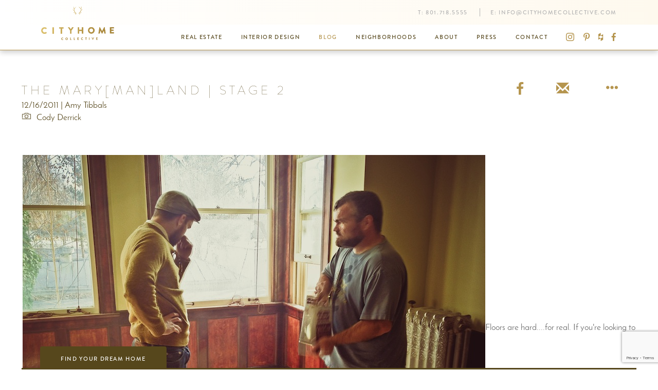

--- FILE ---
content_type: text/html; charset=utf-8
request_url: https://cityhomecollective.com/community/blog/maryman-land-stage
body_size: 8393
content:


<!DOCTYPE html>
<html lang="en">
<head prefix="og: http://ogp.me/ns#">
	<meta charset="utf-8" />
	<meta name="viewport" content="width=device-width, initial-scale=1.0">
	<title>Salt Lake City Design - 1920 Maryland Condo Remodel</title>
		<meta property="og:title" content="Salt Lake City Design - 1920 Maryland Condo Remodel">
			<meta name="description" content="Tips on refinishing hardwood floors from cody derrick on his remodel of a 1920 Maryland condo.  " />
		<meta property="og:description" content="Tips on refinishing hardwood floors from cody derrick on his remodel of a 1920 Maryland condo.  ">
			<link rel="canonical" href="https://cityhomecollective.com/community/blog/maryman-land-stage" />
		<meta property="og:url" content="https://cityhomecollective.com/community/blog/maryman-land-stage" />
	<meta property="og:site_name" content="cityhomeCOLLECTIVE" />
	<meta property="og:locale" content="en_US" />
	<meta property="fb:app_id" content="1876897745885358" />
	<link rel="apple-touch-icon" sizes="180x180" href="/apple-touch-icon.png">
	<link rel="icon" type="image/png" href="/favicon-32x32.png" sizes="32x32">
	<link rel="icon" type="image/png" href="/favicon-16x16.png" sizes="16x16">
	<link rel="manifest" href="/manifest.json">
	<link rel="mask-icon" href="/safari-pinned-tab.svg" color="#b2934c">
	<meta name="theme-color" content="#b2934c">
	<meta name="pinterest" content="nohover" />
	
    
	<meta property="og:type" content="article" />
	<meta property="article:published_time" content="2011-12-16" />
	<meta property="article:publisher" content="https://www.facebook.com/cityhomeCOLLECTIVE/" />


	<link href="/styles/site.min.css?v=6EtyGAr2b8zEou7zIkh0b8fQlfhFE6QXflWybEuTWMY1" rel="stylesheet"/>

	
    
	<link href="/styles/blog-post.min.css?v=VTU6dfH53F_ypDacUSY6UFgMP4o2gfb_GAVHOkEpNBs1" rel="stylesheet"/>
<link href="/styles/lightbox.min.css?v=o6xMN36A8A2BFMeRuFy1OfreYtD1PZMkE3ZUj10CD2s1" rel="stylesheet"/>


	<style type="text/css">
		.post-contents img {
			cursor: zoom-in;
		}
	</style>


	<!-- Pinterest Pixel Base Code -->
<script type="text/javascript">
  !function(e){if(!window.pintrk){window.pintrk=function(){window.pintrk.queue.push(
    Array.prototype.slice.call(arguments))};var
  n=window.pintrk;n.queue=[],n.version="3.0";var
  t=document.createElement("script");t.async=!0,t.src=e;var
  r=document.getElementsByTagName("script")[0];r.parentNode.insertBefore(t,r)}}("https://s.pinimg.com/ct/core.js");
  pintrk('load', '2612639401222');
  pintrk('page');
  pintrk('track', 'pagevisit');
</script>
<noscript>
  <img height="1" width="1" style="display:none;" alt="" src="https://ct.pinterest.com/v3/?tid=2612639401222&noscript=1" />
</noscript>
<!-- End Pinterest Pixel Base Code --><!-- Google Tag Manager -->
<script>(function(w,d,s,l,i){w[l]=w[l]||[];w[l].push({'gtm.start':
new Date().getTime(),event:'gtm.js'});var f=d.getElementsByTagName(s)[0],
j=d.createElement(s),dl=l!='dataLayer'?'&l='+l:'';j.async=true;j.src=
'https://www.googletagmanager.com/gtm.js?id='+i+dl;f.parentNode.insertBefore(j,f);
})(window,document,'script','dataLayer','GTM-MRB7PS9');</script>
<!-- End Google Tag Manager --><!-- Hotjar Tracking Code for http://cityhomecollective.com/ -->
<script>
    (function(h,o,t,j,a,r){
        h.hj=h.hj||function(){(h.hj.q=h.hj.q||[]).push(arguments)};
        h._hjSettings={hjid:834423,hjsv:6};
        a=o.getElementsByTagName('head')[0];
        r=o.createElement('script');r.async=1;
        r.src=t+h._hjSettings.hjid+j+h._hjSettings.hjsv;
        a.appendChild(r);
    })(window,document,'https://static.hotjar.com/c/hotjar-','.js?sv=');
</script><meta name="google-site-verification" content="OSAMW6uuYpAmkkDADSST7OEABsENvuTRYhKWwdQxZ-w" />
</head>
<body>
	<!-- Google Tag Manager (noscript) -->
<noscript><iframe src="https://www.googletagmanager.com/ns.html?id=GTM-MRB7PS9"
height="0" width="0" style="display:none;visibility:hidden"></iframe></noscript>
<!-- End Google Tag Manager (noscript) -->
	
<header>
	<nav class="navbar navbar-default semi-sticky">
		<div class="container">
			<div class="navbar-header">
				<button type="button" class="navbar-toggle collapsed" data-toggle="collapse" data-target="#header-nav-collapse" aria-expanded="false">
					<span class="sr-only">Toggle navigation</span>
					<span class="icon-bar"></span>
					<span class="icon-bar"></span>
					<span class="icon-bar"></span>
				</button>
				<a href="/" class="navbar-brand">
					<img src="/content/images/chc-logo-colored.png" alt="logo" class="visible-lg-inline" data-pin-nopin="nopin" />
					<img src="/content/images/chc-wordmark-colored.png" alt="logo" class="hidden-lg" data-pin-nopin="nopin" />
				</a>
			</div>
			<div class="collapse navbar-collapse" id="header-nav-collapse">
				<div class="navbar-top clearfix">
					<p class="navbar-text navbar-right hidden-xs hidden-sm">
							<span>T: <a class="navbar-link" onclick="setTimeout(window.gaevent('HeaderPhone'), 1500);" href="tel:8017185555">801.718.5555</a></span>
													<span>E: <a class="navbar-link" onclick="setTimeout(window.gaevent('HeaderEmail'), 1500);" href="/cdn-cgi/l/email-protection#ea83848c85aa89839e938285878f898586868f899e839c8fc4898587"><span class="__cf_email__" data-cfemail="4f262129200f2c263b362720222a2c2023232a2c3b26392a612c2022">[email&#160;protected]</span></a></span>
					</p>
				</div>
				<div class="navbar-bottom clearfix">
					<p class="navbar-text navbar-right hidden-xs hidden-sm">
								<a class="navbar-link" href="https://www.instagram.com/cityhomecollective/" target="_blank"><span class="chc-icon chc-icon-instagram"></span></a>

								<a class="navbar-link" href="https://www.pinterest.com/cityhomeslc/" target="_blank"><span class="chc-icon chc-icon-pinterest"></span></a>

								<a class="navbar-link" href="https://www.houzz.com/pro/cityhomecollective/cityhomecollective" target="_blank"><span class="chc-icon chc-icon-houzz"></span></a>

								<a class="navbar-link" href="https://www.facebook.com/cityhomeCOLLECTIVE/" target="_blank"><span class="chc-icon chc-icon-facebook"></span></a>

					</p>
						<ul class="nav navbar-nav navbar-right">
									<li><a href="/listings">Real Estate</a></li>
									<li><a href="/interior-design">Interior Design</a></li>
									<li class="active"><a href="/community/blog">Blog</a></li>
									<li><a href="/community/neighborhoods">Neighborhoods</a></li>
									<li><a href="/about">About</a></li>
									<li><a href="/press">Press</a></li>
									<li><a href="/contact">Contact</a></li>
						</ul>
				</div>
			</div>
		</div>
	</nav>
</header>


	<main>
		








<div class="blog-post" itemscope itemtype="http://schema.org/BlogPosting">
	<meta itemprop="name" content="Salt Lake City Design - 1920 Maryland Condo Remodel" />
	<meta itemprop="author" content="Amy Tibbals" />
	<meta itemprop="datePublished" content="12/16/2011 11:41:09 PM" />


	<div class="post-header container">
			<span class="author-thumbnail" style="background-color: #fff; visibility: hidden;"></span>		<div class="category"></div>
	</div>

	<div class="post-heading container">
		<div class="row flex-row">
			<div class="col-xs-12 col-sm-8">
				<h1 class="title">The Mary[Man]Land | Stage 2</h1>
				<div class="subtitle">
					12/16/2011 |
Amy Tibbals											<br />
							<span class="image-credit">Cody Derrick</span>
				</div>
			</div>
			<div class="col-xs-12 col-sm-4">
				<div class="social">
					

<a href="//www.facebook.com/sharer/sharer.php?u=https%3a%2f%2fcityhomecollective.com%2fcommunity%2fblog%2fmaryman-land-stage&display=popup" target="_blank" title="Share on Facebook"><span class="chc-icon chc-icon-facebook"></span></a>
<a href="/cdn-cgi/l/email-protection#[base64]" title="Email"><span class="glyphicon glyphicon-envelope"></span></a>
<button type="button" data-social-extra="true" title="More Sharing..."><span class="glyphicon glyphicon-option-horizontal"></span></button>

<div class="social-extra" style="display: none;">
	<ul>
		<li><h3><button type="button" class="close" data-social-extra="false" aria-label="Close"><span aria-hidden="true">&times;</span></button> Share</h3></li>
		<li><a href="//www.facebook.com/sharer/sharer.php?u=https%3a%2f%2fcityhomecollective.com%2fcommunity%2fblog%2fmaryman-land-stage&display=popup" target="_blank" title="Share on Facebook"><span class="chc-icon chc-icon-facebook"></span> Share on Facebook</a></li>
		<li><a href="/cdn-cgi/l/email-protection#[base64]" title="Email"><span class="glyphicon glyphicon-envelope"></span> Email</a></li>
		<li><a href="//www.houzz.com/imageClipperUpload?imageUrl=&title=The+Mary%5bMan%5dLand+%7c+Stage+2&link=https%3a%2f%2fcityhomecollective.com%2fcommunity%2fblog%2fmaryman-land-stage" target="_blank" title="Share on Houzz"><span class="chc-icon chc-icon-houzz"></span> Share on Houzz</a></li>
		<li><a href="//www.pinterest.com/pin/create/button/" data-pin-do="buttonBookmark" data-pin-custom="true"><span class="chc-icon chc-icon-pinterest"></span> Pin on Pinterest</a></li>
		<li><a href="//plus.google.com/share?url=https%3a%2f%2fcityhomecollective.com%2fcommunity%2fblog%2fmaryman-land-stage" title="Share on Google+" target="_blank"><span class="chc-icon chc-icon-google-plus"></span> Share on Google+</a></li>
		<li class="form-inline form-group-sm"><span class="chc-icon chc-icon-link-add"></span><input type="text" class="form-control" value="https://cityhomecollective.com/community/blog/maryman-land-stage" data-copy-link readonly /></li>
	</ul>
</div>
				</div>
			</div>
		</div>
	</div>

	<div class="container">
		<div class="post-contents"><p style="text-align: center;"><img class="alignnone size-full wp-image-6561" title="Salt Lake City Design - Remodel 1920's Condo" src="[data-uri]" alt="" width="900" height="675" data-image-src="https://cityhomecollective.blob.core.windows.net/uploads/cms/wp-content/uploads/2011/12/Salt-Lake-City-Design-Remodel-1920s-Condo-7.jpg">Floors are hard....for real. If you're looking to refinish your own hardwood floors anytime soon, I have three simple tips that might make the process a tad more successful.</p>
<p style="text-align: center;">1) Try out the stain on a fairly large section of floor. If you're going darker, be sure to cover the perimeter with some other dark material; if your block of color sits next to the light, freshly-sanded floors, you'll not likely get an accurate idea. I did the first part, but not the second. As a result, I thought the stain was much darker than it actually was.</p>
<p style="text-align: center;">2) Go back and look at the stain at various times of day [and night] before committing to your color. Lighting <em>will</em> affect your decision; a finish can look drastically different in the sun than it does after dark. I skipped this step and found myself disappointed with the final finish during daylight hours. Lucky for me, I decorate for the night. Making a space moody and sexy is what I live for, and my floors look perfectly dark and cozy when the sun goes down. Accidental win.</p>
<p style="text-align: center;">3) This final tip applies to any large surface you're refinishing [floors, walls, cabinets, etc.]. Keep in mind that this will likely be the only time you'll see your project as a stand-alone piece. Soon, your floor will be beneath a myriad of rugs, furniture and people. The walls will have art and light, and the cabinets will house your booze and your glasses. Your decisions will lead to what is really just a backdrop for your life, so take a moment to envision the finished product, rather than the empty space.</p>
<p style="text-align: center;">I may just be trying to talk myself into liking my floors. Stay tuned for more photos and updates on paint and wallpaper. It's all coming together...</p>
<p style="text-align: center;">The Mary[Man] Land Condo "<a href="https://cityhomecollective.com/blog/mary-man-land/">Before</a>" or "<a href="https://cityhomecollective.com/blog/maryman-land-stage-3/">Completed</a>"<img class="alignnone size-full wp-image-6564" title="Salt Lake City Design - Remodel 1920's Condo" src="[data-uri]" alt="" width="900" height="675" data-image-src="https://cityhomecollective.blob.core.windows.net/uploads/cms/wp-content/uploads/2011/12/Salt-Lake-City-Design-Remodel-1920s-Condo-15.jpg"><img class="alignnone size-full wp-image-6567" title="Salt Lake City Design - Remodel 1920's Condo " src="[data-uri]" alt="" width="900" height="597" data-image-src="https://cityhomecollective.blob.core.windows.net/uploads/cms/wp-content/uploads/2011/12/Salt-Lake-City-Design-Remodel-1920s-Condo-3.png"><img class="alignnone size-full wp-image-6560" title="Salt Lake City Design - Remodel 1920's Condo" src="[data-uri]" alt="" width="900" height="675" data-image-src="https://cityhomecollective.blob.core.windows.net/uploads/cms/wp-content/uploads/2011/12/Salt-Lake-City-Design-Remodel-1920s-Condo-4.jpg"><img class="alignnone size-full wp-image-6568" title="Salt Lake City Design - Remodel 1920's Condo" src="[data-uri]" alt="" width="900" height="430" data-image-src="https://cityhomecollective.blob.core.windows.net/uploads/cms/wp-content/uploads/2011/12/Salt-Lake-City-Design-Remodel-1920s-Condo-4.png"><img class="alignnone size-full wp-image-6563" title="Salt Lake City Design - Remodel 1920's Condo " src="[data-uri]" alt="" width="900" height="634" data-image-src="https://cityhomecollective.blob.core.windows.net/uploads/cms/wp-content/uploads/2011/12/Salt-Lake-City-Design-Remodel-1920s-Condo-1.png"><img class="alignnone size-full wp-image-6566" title="Salt Lake City Design - Remodel 1920's Condo" src="[data-uri]" alt="" width="900" height="398" data-image-src="https://cityhomecollective.blob.core.windows.net/uploads/cms/wp-content/uploads/2011/12/Salt-Lake-City-Design-Remodel-1920s-Condo-2.png"><img class="alignnone size-full wp-image-6562" title="Salt Lake City Design - Remodel 1920's Condo" src="[data-uri]" alt="" width="900" height="675" data-image-src="https://cityhomecollective.blob.core.windows.net/uploads/cms/wp-content/uploads/2011/12/Salt-Lake-City-Design-Remodel-1920s-Condo-10.jpg"></p>
</div>
	</div>

</div>

<section id="newsletter">
    <h1 class="sr-only">Newsletter</h1>
    <div class="container text-center">
<form action="/home/subscribe" class="form-inline" method="post">            <div class="form-group">
                <label class="control-label h4">Subscribe to our newsletter</label>
                <div class="input-group">
                    <input type="text" name="email" class="form-control" placeholder="Email Address">
                    <span class="input-group-btn">
                        <button class="btn btn-primary" type="submit"><span class="glyphicon glyphicon-menu-right"></span></button>
                    </span>
                </div>
            </div></form>			<div class="hide">Success! We'll get you on the list in short order! You can expect all future Friday mornings to be something of a dream...<br />a fresh dose of city culture, new listings, and top-shelf design will land squarely on your virtual doorstep.</div>
    </div>
</section>

<section id="contact-us">
    <div class="container-fluid">
        <div class="row">
            <div class="map col-xs-12 col-md-6" style="background-image: url('/content/images/footer-map.png'); background-size: cover; background-position: center center;"></div>
            <div class="contact-form col-xs-12 col-md-6">
                <div class="center-block">
                    <h1>We need to talk. </h1>
                    <p>It'll be fun. You've got questions, and we can't wait to answer them. Don't hold back--getting down to brass tacks is kind of our thing...</p>
<form action="/contact" data-gaevent="ContactFooter" data-recaptcha-key="6LcGX64UAAAAABjhFz9bBeD0lrGbqdsl6eIYc9OQ" method="post"><input id="ReCAPTCHA" name="ReCAPTCHA" type="hidden" value="" />                        <fieldset id="basic">
                            <div class="form-group">
    <input class="form-control" data-val="true" data-val-required="The Name field is required." id="Name" name="Name" placeholder="Full Name" type="text" value="" />
	<span class="field-validation-valid" data-valmsg-for="Name" data-valmsg-replace="true"></span>
</div>
<div class="form-group">
    <input class="form-control" data-val="true" data-val-email="The Email field is not a valid e-mail address." data-val-required="The Email field is required." id="Email" name="Email" placeholder="Email" type="email" value="" />
	<span class="field-validation-valid" data-valmsg-for="Email" data-valmsg-replace="true"></span>
</div>
<div class="form-group">
    <input class="form-control" data-val="true" data-val-phone="The Phone field is not a valid phone number." id="Phone" name="Phone" placeholder="Phone" type="tel" value="" />
	<span class="field-validation-valid" data-valmsg-for="Phone" data-valmsg-replace="true"></span>
</div>
<div class="form-group">
    <textarea class="form-control" cols="20" data-val="true" data-val-required="The Message field is required." id="Message" name="Message" placeholder="Message" rows="5">
</textarea>
	<span class="field-validation-valid" data-valmsg-for="Message" data-valmsg-replace="true"></span>
</div>

                        </fieldset>
                        <button class="btn btn-primary-inverse" type="submit">Now then, Let&#39;s get to it </button>
</form>
                    <div id="basic-success-message" class="hide"><hr /><p>Done. That was probably an excellent question, and we're ready to help. Hang tight...someone at cityhomeCOLLECTIVE will get back to you in a flash.</p></div>
                </div>
            </div>
        </div>
    </div>
</section>

<script data-cfasync="false" src="/cdn-cgi/scripts/5c5dd728/cloudflare-static/email-decode.min.js"></script><script>
    function initMap() {
        var mapElem = document.querySelector('#contact-us .map');
        var contactElem = document.querySelector('#contact-us .contact-form');
        mapElem.style.height = (contactElem.clientHeight + 5) + "px";
    }
</script>

<script>
	(function () {
		var form = document.querySelector("#newsletter form");

		form.addEventListener("submit", function (event) {
			event.preventDefault();
			document.querySelector("#newsletter form .btn-primary").setAttribute("disabled", "");
			$.post(event.target.action, $(event.target).serialize()).then(function () {
				window.gaevent('Newsletter');

				form.nextElementSibling.classList.remove("hide");
				form.remove();
			});
		});
	})();
</script>


	</main>

	

<footer class="footer">
	<div class="container container-sm text-center">
		<a href="/"><img class="logo" src="/content/images/chc-logo-white.png" data-pin-nopin="nopin" /></a>
		<div class="row">
			<div class="contact-information col-xs-12 col-md-8 col-md-push-2">
                <div class="row flex-row flex-no-wrap">
                    <div class="section col-xs-12 col-sm-4">
                        <a href="https://cityhomecollective.com/listings" class="navigation-link">Real Estate</a>
                        <a href="https://cityhomecollective.com/listings/commercial" class="navigation-link">Commercial</a>
                        <a href="https://cityhomecollective.com/listings/condos-and-lofts" class="navigation-link">Condos &amp; Lofts</a>
                        <a href="https://cityhomecollective.com/listings/land" class="navigation-link">Land</a>
                        <a href="https://cityhomecollective.com/listings/luxury-properties" class="navigation-link">Luxury Properties</a>
                    </div>
                    <div class="section col-xs-12 col-sm-4">
                        <a href="https://cityhomecollective.com/listings/mid-century-modern" class="navigation-link">Mid-Century Modern</a>
                        <a href="https://cityhomecollective.com/listings/modern-homes" class="navigation-link">Modern</a>
                        <a href="https://cityhomecollective.com/listings/multifamily" class="navigation-link">Multifamily</a>
                        <a href="https://cityhomecollective.com/listings/rentals" class="navigation-link">Rental</a>
                        <a href="https://cityhomecollective.com/listings/residential" class="navigation-link">Residental</a>
                    </div>
                    <div class="section col-xs-12 col-sm-4">
                        645 E. South Temple
Salt Lake City,Utah 84102<br />
                        <a class="text-uppercase directions-lnk" href="https://goo.gl/maps/agqYCAEeLBA2" target="_blank">Get Directions</a><br />
                        <a href="tel:8017185555" onclick="setTimeout(window.gaevent('FooterPhone'), 1500);">801.718.5555</a>
                        <a href="/cdn-cgi/l/email-protection#adc4c3cbc2edcec4d9d4c5c2c0c8cec2c1c1c8ced9c4dbc883cec2c0" onclick="setTimeout(window.gaevent('FooterEmail'), 1500);"><span class="__cf_email__" data-cfemail="9ff6f1f9f0dffcf6ebe6f7f0f2fafcf0f3f3fafcebf6e9fab1fcf0f2">[email&#160;protected]</span></a>
                    </div>
                </div>
			</div>
		</div>
		<div class="social">
	<a href="https://www.facebook.com/cityhomeCOLLECTIVE/" target="_blank">
		<span class="chc-icon chc-icon-facebook"></span>
	</a>
				<a href="https://www.instagram.com/cityhomecollective/" target="_blank">
		<span class="chc-icon chc-icon-instagram"></span>
	</a>
				<a href="https://www.pinterest.com/cityhomeslc/" target="_blank">
		<span class="chc-icon chc-icon-pinterest"></span>
	</a>
				<a href="https://www.houzz.com/pro/cityhomecollective/cityhomecollective" target="_blank">
		<span class="chc-icon chc-icon-houzz"></span>
	</a>
		</div>
	</div>
</footer>
<footer class="copyright">
	<div class="container text-center">Copyright &copy; 2002-2026 cityhomeCOLLECTIVE.<br class="visible-xs" /> All rights reserved.</div>
</footer>

<div class="property-search">
    <div class="tab-container">
        <div class="container">
            <button type="button" class="btn btn-default btn-tab" data-toggle="collapse" data-target="#property-search-form-container" aria-expanded="false" aria-controls="property-search-form-container">Find Your Dream Home</button>
            <hr />
        </div>
    </div>
    <div id="property-search-form-container" class="form-container collapse">
        <div class="container">
<form action="/listings" class="form-inline" method="get">                <div class="form-group has-feedback">
                    <input type="search" name="searchTerms" class="form-control" placeholder="Enter an address, city or ZIP code">
                    <span class="glyphicon glyphicon-search form-control-feedback"></span>
                </div><div class="form-group">
                    <div class="select-wrapper">
						<select class="form-control" name="listingType">
							<option value="">Listing Type</option>
							<option value="residential">Residential</option>
							<option value="condominium">Condominium</option>
							<option value="commercial">Commercial</option>
							<option value="multifamily">Multifamily</option>
							<option value="land">Land</option>
							<option value="rental">Rental</option>
						</select>
                    </div>
                </div><div class="form-group">
                    <div class="select-wrapper">
                        <select class="form-control" name="minPrice">
                            <option value="">Any Price</option>
                            <option value="50000">$50,000+</option>
                            <option value="75000">$75,000+</option>
                            <option value="100000">$100,000+</option>
                            <option value="150000">$150,000+</option>
                            <option value="200000">$200,000+</option>
                            <option value="250000">$250,000+</option>
                            <option value="300000">$300,000+</option>
                            <option value="400000">$400,000+</option>
                            <option value="500000">$500,000+</option>
                            <option value="1000000">$1,000,000+</option>
                        </select>
                    </div>
                </div><div class="form-group">
                    <div class="select-wrapper">
                        <select class="form-control" name="minBedrooms">
                            <option value="">1+ Beds</option>
                            <option value="2">2+ Beds</option>
                            <option value="3">3+ Beds</option>
                            <option value="4">4+ Beds</option>
                            <option value="5">5+ Beds</option>
                            <option value="6">6+ Beds</option>
                        </select>
                    </div>
                </div><div class="form-group">
                    <button type="submit" class="btn btn-primary btn-block">Search</button>
                </div></form>        </div>
    </div>
</div>

	<script data-cfasync="false" src="/cdn-cgi/scripts/5c5dd728/cloudflare-static/email-decode.min.js"></script><script src="/scripts/site.min.js?v=kfbe3FXMIzm3zb8-mKsWsQZwrYf64jJhU1ok3P04NbA1"></script>

	
    
	<script src="/scripts/blog.min.js?v=kzltmNifsZKEVr3LQgfJuESIBxeYAxgAr-QZaGtBRZc1"></script>
<script src="/scripts/lightbox.min.js?v=zVCg9KLH4juRz3KU2diNFrf9H81k-HTmihr3x-4uMws1"></script>


	<script type="text/javascript">
		$(function () {
			CityHomeCollective.LightBox.initializeAutoLightbox(".post-contents img");
		});
	</script>

    
<div id="photoswipe" class="pswp" tabindex="-1" role="dialog" aria-hidden="true">
	<div class="pswp__bg"></div>
	<div class="pswp__scroll-wrap">
		<div class="pswp__container">
			<div class="pswp__item"></div>
			<div class="pswp__item"></div>
			<div class="pswp__item"></div>
		</div>
		<div class="pswp__ui pswp__ui--hidden">
			<div class="pswp__top-bar">
				<div class="pswp__counter"></div>

				<button class="pswp__button pswp__button--close" title="Close (Esc)"></button>

				<button class="pswp__button pswp__button--share" title="Share"></button>

				<button class="pswp__button pswp__button--fs" title="Toggle fullscreen"></button>

				<button class="pswp__button pswp__button--zoom" title="Zoom in/out"></button>

				<div class="pswp__preloader">
					<div class="pswp__preloader__icn">
						<div class="pswp__preloader__cut">
							<div class="pswp__preloader__donut"></div>
						</div>
					</div>
				</div>
			</div>

			<div class="pswp__share-modal pswp__share-modal--hidden pswp__single-tap">
				<div class="pswp__share-tooltip"></div>
			</div>

			<button class="pswp__button pswp__button--arrow--left" title="Previous (arrow left)"></button>

			<button class="pswp__button pswp__button--arrow--right" title="Next (arrow right)"></button>

			<div class="pswp__caption">
				<div class="pswp__caption__center"></div>
			</div>
		</div>
	</div>
</div>

<div id="photoswipe-loading" class="pswp pswp-loading" tabindex="-1" role="dialog" aria-hidden="true" style="position: fixed;">
    <div class="pswp__bg" style="opacity: 1;"></div>
    <div class="pswp__scroll-wrap">
        <div class="pswp__ui">
            <div class="pswp__top-bar">
                <button class="pswp__button pswp__button--close" title="Close (Esc)"></button>

                <div class="pswp__preloader pswp__preloader--active">
                    <div class="pswp__preloader__icn">
                        <div class="pswp__preloader__cut">
                            <div class="pswp__preloader__donut"></div>
                        </div>
                    </div>
                </div>
            </div>
        </div>
    </div>
</div>

    <script src="/scripts/contact.min.js?v=r8YCyUX3AUlO5L-j_lJIo99Jejf7MCqk9n1pu67-zyA1"></script>

    <script async defer src="https://maps.googleapis.com/maps/api/js?key=AIzaSyCt5_suJ2zGMZg2wIfaC499-pUeeIvO5SQ&libraries=geometry&callback=initMap" type="text/javascript"></script>
    <script src='https://www.google.com/recaptcha/api.js?render=6LcGX64UAAAAABjhFz9bBeD0lrGbqdsl6eIYc9OQ'></script>

	<script async defer src="//assets.pinterest.com/js/pinit.js"></script>
	
<script defer src="https://static.cloudflareinsights.com/beacon.min.js/vcd15cbe7772f49c399c6a5babf22c1241717689176015" integrity="sha512-ZpsOmlRQV6y907TI0dKBHq9Md29nnaEIPlkf84rnaERnq6zvWvPUqr2ft8M1aS28oN72PdrCzSjY4U6VaAw1EQ==" data-cf-beacon='{"version":"2024.11.0","token":"e746d8d450824975b7bdc12488e095fd","r":1,"server_timing":{"name":{"cfCacheStatus":true,"cfEdge":true,"cfExtPri":true,"cfL4":true,"cfOrigin":true,"cfSpeedBrain":true},"location_startswith":null}}' crossorigin="anonymous"></script>
</body>
</html>


--- FILE ---
content_type: text/html; charset=utf-8
request_url: https://www.google.com/recaptcha/api2/anchor?ar=1&k=6LcGX64UAAAAABjhFz9bBeD0lrGbqdsl6eIYc9OQ&co=aHR0cHM6Ly9jaXR5aG9tZWNvbGxlY3RpdmUuY29tOjQ0Mw..&hl=en&v=N67nZn4AqZkNcbeMu4prBgzg&size=invisible&anchor-ms=20000&execute-ms=30000&cb=sviyto2nbui8
body_size: 48972
content:
<!DOCTYPE HTML><html dir="ltr" lang="en"><head><meta http-equiv="Content-Type" content="text/html; charset=UTF-8">
<meta http-equiv="X-UA-Compatible" content="IE=edge">
<title>reCAPTCHA</title>
<style type="text/css">
/* cyrillic-ext */
@font-face {
  font-family: 'Roboto';
  font-style: normal;
  font-weight: 400;
  font-stretch: 100%;
  src: url(//fonts.gstatic.com/s/roboto/v48/KFO7CnqEu92Fr1ME7kSn66aGLdTylUAMa3GUBHMdazTgWw.woff2) format('woff2');
  unicode-range: U+0460-052F, U+1C80-1C8A, U+20B4, U+2DE0-2DFF, U+A640-A69F, U+FE2E-FE2F;
}
/* cyrillic */
@font-face {
  font-family: 'Roboto';
  font-style: normal;
  font-weight: 400;
  font-stretch: 100%;
  src: url(//fonts.gstatic.com/s/roboto/v48/KFO7CnqEu92Fr1ME7kSn66aGLdTylUAMa3iUBHMdazTgWw.woff2) format('woff2');
  unicode-range: U+0301, U+0400-045F, U+0490-0491, U+04B0-04B1, U+2116;
}
/* greek-ext */
@font-face {
  font-family: 'Roboto';
  font-style: normal;
  font-weight: 400;
  font-stretch: 100%;
  src: url(//fonts.gstatic.com/s/roboto/v48/KFO7CnqEu92Fr1ME7kSn66aGLdTylUAMa3CUBHMdazTgWw.woff2) format('woff2');
  unicode-range: U+1F00-1FFF;
}
/* greek */
@font-face {
  font-family: 'Roboto';
  font-style: normal;
  font-weight: 400;
  font-stretch: 100%;
  src: url(//fonts.gstatic.com/s/roboto/v48/KFO7CnqEu92Fr1ME7kSn66aGLdTylUAMa3-UBHMdazTgWw.woff2) format('woff2');
  unicode-range: U+0370-0377, U+037A-037F, U+0384-038A, U+038C, U+038E-03A1, U+03A3-03FF;
}
/* math */
@font-face {
  font-family: 'Roboto';
  font-style: normal;
  font-weight: 400;
  font-stretch: 100%;
  src: url(//fonts.gstatic.com/s/roboto/v48/KFO7CnqEu92Fr1ME7kSn66aGLdTylUAMawCUBHMdazTgWw.woff2) format('woff2');
  unicode-range: U+0302-0303, U+0305, U+0307-0308, U+0310, U+0312, U+0315, U+031A, U+0326-0327, U+032C, U+032F-0330, U+0332-0333, U+0338, U+033A, U+0346, U+034D, U+0391-03A1, U+03A3-03A9, U+03B1-03C9, U+03D1, U+03D5-03D6, U+03F0-03F1, U+03F4-03F5, U+2016-2017, U+2034-2038, U+203C, U+2040, U+2043, U+2047, U+2050, U+2057, U+205F, U+2070-2071, U+2074-208E, U+2090-209C, U+20D0-20DC, U+20E1, U+20E5-20EF, U+2100-2112, U+2114-2115, U+2117-2121, U+2123-214F, U+2190, U+2192, U+2194-21AE, U+21B0-21E5, U+21F1-21F2, U+21F4-2211, U+2213-2214, U+2216-22FF, U+2308-230B, U+2310, U+2319, U+231C-2321, U+2336-237A, U+237C, U+2395, U+239B-23B7, U+23D0, U+23DC-23E1, U+2474-2475, U+25AF, U+25B3, U+25B7, U+25BD, U+25C1, U+25CA, U+25CC, U+25FB, U+266D-266F, U+27C0-27FF, U+2900-2AFF, U+2B0E-2B11, U+2B30-2B4C, U+2BFE, U+3030, U+FF5B, U+FF5D, U+1D400-1D7FF, U+1EE00-1EEFF;
}
/* symbols */
@font-face {
  font-family: 'Roboto';
  font-style: normal;
  font-weight: 400;
  font-stretch: 100%;
  src: url(//fonts.gstatic.com/s/roboto/v48/KFO7CnqEu92Fr1ME7kSn66aGLdTylUAMaxKUBHMdazTgWw.woff2) format('woff2');
  unicode-range: U+0001-000C, U+000E-001F, U+007F-009F, U+20DD-20E0, U+20E2-20E4, U+2150-218F, U+2190, U+2192, U+2194-2199, U+21AF, U+21E6-21F0, U+21F3, U+2218-2219, U+2299, U+22C4-22C6, U+2300-243F, U+2440-244A, U+2460-24FF, U+25A0-27BF, U+2800-28FF, U+2921-2922, U+2981, U+29BF, U+29EB, U+2B00-2BFF, U+4DC0-4DFF, U+FFF9-FFFB, U+10140-1018E, U+10190-1019C, U+101A0, U+101D0-101FD, U+102E0-102FB, U+10E60-10E7E, U+1D2C0-1D2D3, U+1D2E0-1D37F, U+1F000-1F0FF, U+1F100-1F1AD, U+1F1E6-1F1FF, U+1F30D-1F30F, U+1F315, U+1F31C, U+1F31E, U+1F320-1F32C, U+1F336, U+1F378, U+1F37D, U+1F382, U+1F393-1F39F, U+1F3A7-1F3A8, U+1F3AC-1F3AF, U+1F3C2, U+1F3C4-1F3C6, U+1F3CA-1F3CE, U+1F3D4-1F3E0, U+1F3ED, U+1F3F1-1F3F3, U+1F3F5-1F3F7, U+1F408, U+1F415, U+1F41F, U+1F426, U+1F43F, U+1F441-1F442, U+1F444, U+1F446-1F449, U+1F44C-1F44E, U+1F453, U+1F46A, U+1F47D, U+1F4A3, U+1F4B0, U+1F4B3, U+1F4B9, U+1F4BB, U+1F4BF, U+1F4C8-1F4CB, U+1F4D6, U+1F4DA, U+1F4DF, U+1F4E3-1F4E6, U+1F4EA-1F4ED, U+1F4F7, U+1F4F9-1F4FB, U+1F4FD-1F4FE, U+1F503, U+1F507-1F50B, U+1F50D, U+1F512-1F513, U+1F53E-1F54A, U+1F54F-1F5FA, U+1F610, U+1F650-1F67F, U+1F687, U+1F68D, U+1F691, U+1F694, U+1F698, U+1F6AD, U+1F6B2, U+1F6B9-1F6BA, U+1F6BC, U+1F6C6-1F6CF, U+1F6D3-1F6D7, U+1F6E0-1F6EA, U+1F6F0-1F6F3, U+1F6F7-1F6FC, U+1F700-1F7FF, U+1F800-1F80B, U+1F810-1F847, U+1F850-1F859, U+1F860-1F887, U+1F890-1F8AD, U+1F8B0-1F8BB, U+1F8C0-1F8C1, U+1F900-1F90B, U+1F93B, U+1F946, U+1F984, U+1F996, U+1F9E9, U+1FA00-1FA6F, U+1FA70-1FA7C, U+1FA80-1FA89, U+1FA8F-1FAC6, U+1FACE-1FADC, U+1FADF-1FAE9, U+1FAF0-1FAF8, U+1FB00-1FBFF;
}
/* vietnamese */
@font-face {
  font-family: 'Roboto';
  font-style: normal;
  font-weight: 400;
  font-stretch: 100%;
  src: url(//fonts.gstatic.com/s/roboto/v48/KFO7CnqEu92Fr1ME7kSn66aGLdTylUAMa3OUBHMdazTgWw.woff2) format('woff2');
  unicode-range: U+0102-0103, U+0110-0111, U+0128-0129, U+0168-0169, U+01A0-01A1, U+01AF-01B0, U+0300-0301, U+0303-0304, U+0308-0309, U+0323, U+0329, U+1EA0-1EF9, U+20AB;
}
/* latin-ext */
@font-face {
  font-family: 'Roboto';
  font-style: normal;
  font-weight: 400;
  font-stretch: 100%;
  src: url(//fonts.gstatic.com/s/roboto/v48/KFO7CnqEu92Fr1ME7kSn66aGLdTylUAMa3KUBHMdazTgWw.woff2) format('woff2');
  unicode-range: U+0100-02BA, U+02BD-02C5, U+02C7-02CC, U+02CE-02D7, U+02DD-02FF, U+0304, U+0308, U+0329, U+1D00-1DBF, U+1E00-1E9F, U+1EF2-1EFF, U+2020, U+20A0-20AB, U+20AD-20C0, U+2113, U+2C60-2C7F, U+A720-A7FF;
}
/* latin */
@font-face {
  font-family: 'Roboto';
  font-style: normal;
  font-weight: 400;
  font-stretch: 100%;
  src: url(//fonts.gstatic.com/s/roboto/v48/KFO7CnqEu92Fr1ME7kSn66aGLdTylUAMa3yUBHMdazQ.woff2) format('woff2');
  unicode-range: U+0000-00FF, U+0131, U+0152-0153, U+02BB-02BC, U+02C6, U+02DA, U+02DC, U+0304, U+0308, U+0329, U+2000-206F, U+20AC, U+2122, U+2191, U+2193, U+2212, U+2215, U+FEFF, U+FFFD;
}
/* cyrillic-ext */
@font-face {
  font-family: 'Roboto';
  font-style: normal;
  font-weight: 500;
  font-stretch: 100%;
  src: url(//fonts.gstatic.com/s/roboto/v48/KFO7CnqEu92Fr1ME7kSn66aGLdTylUAMa3GUBHMdazTgWw.woff2) format('woff2');
  unicode-range: U+0460-052F, U+1C80-1C8A, U+20B4, U+2DE0-2DFF, U+A640-A69F, U+FE2E-FE2F;
}
/* cyrillic */
@font-face {
  font-family: 'Roboto';
  font-style: normal;
  font-weight: 500;
  font-stretch: 100%;
  src: url(//fonts.gstatic.com/s/roboto/v48/KFO7CnqEu92Fr1ME7kSn66aGLdTylUAMa3iUBHMdazTgWw.woff2) format('woff2');
  unicode-range: U+0301, U+0400-045F, U+0490-0491, U+04B0-04B1, U+2116;
}
/* greek-ext */
@font-face {
  font-family: 'Roboto';
  font-style: normal;
  font-weight: 500;
  font-stretch: 100%;
  src: url(//fonts.gstatic.com/s/roboto/v48/KFO7CnqEu92Fr1ME7kSn66aGLdTylUAMa3CUBHMdazTgWw.woff2) format('woff2');
  unicode-range: U+1F00-1FFF;
}
/* greek */
@font-face {
  font-family: 'Roboto';
  font-style: normal;
  font-weight: 500;
  font-stretch: 100%;
  src: url(//fonts.gstatic.com/s/roboto/v48/KFO7CnqEu92Fr1ME7kSn66aGLdTylUAMa3-UBHMdazTgWw.woff2) format('woff2');
  unicode-range: U+0370-0377, U+037A-037F, U+0384-038A, U+038C, U+038E-03A1, U+03A3-03FF;
}
/* math */
@font-face {
  font-family: 'Roboto';
  font-style: normal;
  font-weight: 500;
  font-stretch: 100%;
  src: url(//fonts.gstatic.com/s/roboto/v48/KFO7CnqEu92Fr1ME7kSn66aGLdTylUAMawCUBHMdazTgWw.woff2) format('woff2');
  unicode-range: U+0302-0303, U+0305, U+0307-0308, U+0310, U+0312, U+0315, U+031A, U+0326-0327, U+032C, U+032F-0330, U+0332-0333, U+0338, U+033A, U+0346, U+034D, U+0391-03A1, U+03A3-03A9, U+03B1-03C9, U+03D1, U+03D5-03D6, U+03F0-03F1, U+03F4-03F5, U+2016-2017, U+2034-2038, U+203C, U+2040, U+2043, U+2047, U+2050, U+2057, U+205F, U+2070-2071, U+2074-208E, U+2090-209C, U+20D0-20DC, U+20E1, U+20E5-20EF, U+2100-2112, U+2114-2115, U+2117-2121, U+2123-214F, U+2190, U+2192, U+2194-21AE, U+21B0-21E5, U+21F1-21F2, U+21F4-2211, U+2213-2214, U+2216-22FF, U+2308-230B, U+2310, U+2319, U+231C-2321, U+2336-237A, U+237C, U+2395, U+239B-23B7, U+23D0, U+23DC-23E1, U+2474-2475, U+25AF, U+25B3, U+25B7, U+25BD, U+25C1, U+25CA, U+25CC, U+25FB, U+266D-266F, U+27C0-27FF, U+2900-2AFF, U+2B0E-2B11, U+2B30-2B4C, U+2BFE, U+3030, U+FF5B, U+FF5D, U+1D400-1D7FF, U+1EE00-1EEFF;
}
/* symbols */
@font-face {
  font-family: 'Roboto';
  font-style: normal;
  font-weight: 500;
  font-stretch: 100%;
  src: url(//fonts.gstatic.com/s/roboto/v48/KFO7CnqEu92Fr1ME7kSn66aGLdTylUAMaxKUBHMdazTgWw.woff2) format('woff2');
  unicode-range: U+0001-000C, U+000E-001F, U+007F-009F, U+20DD-20E0, U+20E2-20E4, U+2150-218F, U+2190, U+2192, U+2194-2199, U+21AF, U+21E6-21F0, U+21F3, U+2218-2219, U+2299, U+22C4-22C6, U+2300-243F, U+2440-244A, U+2460-24FF, U+25A0-27BF, U+2800-28FF, U+2921-2922, U+2981, U+29BF, U+29EB, U+2B00-2BFF, U+4DC0-4DFF, U+FFF9-FFFB, U+10140-1018E, U+10190-1019C, U+101A0, U+101D0-101FD, U+102E0-102FB, U+10E60-10E7E, U+1D2C0-1D2D3, U+1D2E0-1D37F, U+1F000-1F0FF, U+1F100-1F1AD, U+1F1E6-1F1FF, U+1F30D-1F30F, U+1F315, U+1F31C, U+1F31E, U+1F320-1F32C, U+1F336, U+1F378, U+1F37D, U+1F382, U+1F393-1F39F, U+1F3A7-1F3A8, U+1F3AC-1F3AF, U+1F3C2, U+1F3C4-1F3C6, U+1F3CA-1F3CE, U+1F3D4-1F3E0, U+1F3ED, U+1F3F1-1F3F3, U+1F3F5-1F3F7, U+1F408, U+1F415, U+1F41F, U+1F426, U+1F43F, U+1F441-1F442, U+1F444, U+1F446-1F449, U+1F44C-1F44E, U+1F453, U+1F46A, U+1F47D, U+1F4A3, U+1F4B0, U+1F4B3, U+1F4B9, U+1F4BB, U+1F4BF, U+1F4C8-1F4CB, U+1F4D6, U+1F4DA, U+1F4DF, U+1F4E3-1F4E6, U+1F4EA-1F4ED, U+1F4F7, U+1F4F9-1F4FB, U+1F4FD-1F4FE, U+1F503, U+1F507-1F50B, U+1F50D, U+1F512-1F513, U+1F53E-1F54A, U+1F54F-1F5FA, U+1F610, U+1F650-1F67F, U+1F687, U+1F68D, U+1F691, U+1F694, U+1F698, U+1F6AD, U+1F6B2, U+1F6B9-1F6BA, U+1F6BC, U+1F6C6-1F6CF, U+1F6D3-1F6D7, U+1F6E0-1F6EA, U+1F6F0-1F6F3, U+1F6F7-1F6FC, U+1F700-1F7FF, U+1F800-1F80B, U+1F810-1F847, U+1F850-1F859, U+1F860-1F887, U+1F890-1F8AD, U+1F8B0-1F8BB, U+1F8C0-1F8C1, U+1F900-1F90B, U+1F93B, U+1F946, U+1F984, U+1F996, U+1F9E9, U+1FA00-1FA6F, U+1FA70-1FA7C, U+1FA80-1FA89, U+1FA8F-1FAC6, U+1FACE-1FADC, U+1FADF-1FAE9, U+1FAF0-1FAF8, U+1FB00-1FBFF;
}
/* vietnamese */
@font-face {
  font-family: 'Roboto';
  font-style: normal;
  font-weight: 500;
  font-stretch: 100%;
  src: url(//fonts.gstatic.com/s/roboto/v48/KFO7CnqEu92Fr1ME7kSn66aGLdTylUAMa3OUBHMdazTgWw.woff2) format('woff2');
  unicode-range: U+0102-0103, U+0110-0111, U+0128-0129, U+0168-0169, U+01A0-01A1, U+01AF-01B0, U+0300-0301, U+0303-0304, U+0308-0309, U+0323, U+0329, U+1EA0-1EF9, U+20AB;
}
/* latin-ext */
@font-face {
  font-family: 'Roboto';
  font-style: normal;
  font-weight: 500;
  font-stretch: 100%;
  src: url(//fonts.gstatic.com/s/roboto/v48/KFO7CnqEu92Fr1ME7kSn66aGLdTylUAMa3KUBHMdazTgWw.woff2) format('woff2');
  unicode-range: U+0100-02BA, U+02BD-02C5, U+02C7-02CC, U+02CE-02D7, U+02DD-02FF, U+0304, U+0308, U+0329, U+1D00-1DBF, U+1E00-1E9F, U+1EF2-1EFF, U+2020, U+20A0-20AB, U+20AD-20C0, U+2113, U+2C60-2C7F, U+A720-A7FF;
}
/* latin */
@font-face {
  font-family: 'Roboto';
  font-style: normal;
  font-weight: 500;
  font-stretch: 100%;
  src: url(//fonts.gstatic.com/s/roboto/v48/KFO7CnqEu92Fr1ME7kSn66aGLdTylUAMa3yUBHMdazQ.woff2) format('woff2');
  unicode-range: U+0000-00FF, U+0131, U+0152-0153, U+02BB-02BC, U+02C6, U+02DA, U+02DC, U+0304, U+0308, U+0329, U+2000-206F, U+20AC, U+2122, U+2191, U+2193, U+2212, U+2215, U+FEFF, U+FFFD;
}
/* cyrillic-ext */
@font-face {
  font-family: 'Roboto';
  font-style: normal;
  font-weight: 900;
  font-stretch: 100%;
  src: url(//fonts.gstatic.com/s/roboto/v48/KFO7CnqEu92Fr1ME7kSn66aGLdTylUAMa3GUBHMdazTgWw.woff2) format('woff2');
  unicode-range: U+0460-052F, U+1C80-1C8A, U+20B4, U+2DE0-2DFF, U+A640-A69F, U+FE2E-FE2F;
}
/* cyrillic */
@font-face {
  font-family: 'Roboto';
  font-style: normal;
  font-weight: 900;
  font-stretch: 100%;
  src: url(//fonts.gstatic.com/s/roboto/v48/KFO7CnqEu92Fr1ME7kSn66aGLdTylUAMa3iUBHMdazTgWw.woff2) format('woff2');
  unicode-range: U+0301, U+0400-045F, U+0490-0491, U+04B0-04B1, U+2116;
}
/* greek-ext */
@font-face {
  font-family: 'Roboto';
  font-style: normal;
  font-weight: 900;
  font-stretch: 100%;
  src: url(//fonts.gstatic.com/s/roboto/v48/KFO7CnqEu92Fr1ME7kSn66aGLdTylUAMa3CUBHMdazTgWw.woff2) format('woff2');
  unicode-range: U+1F00-1FFF;
}
/* greek */
@font-face {
  font-family: 'Roboto';
  font-style: normal;
  font-weight: 900;
  font-stretch: 100%;
  src: url(//fonts.gstatic.com/s/roboto/v48/KFO7CnqEu92Fr1ME7kSn66aGLdTylUAMa3-UBHMdazTgWw.woff2) format('woff2');
  unicode-range: U+0370-0377, U+037A-037F, U+0384-038A, U+038C, U+038E-03A1, U+03A3-03FF;
}
/* math */
@font-face {
  font-family: 'Roboto';
  font-style: normal;
  font-weight: 900;
  font-stretch: 100%;
  src: url(//fonts.gstatic.com/s/roboto/v48/KFO7CnqEu92Fr1ME7kSn66aGLdTylUAMawCUBHMdazTgWw.woff2) format('woff2');
  unicode-range: U+0302-0303, U+0305, U+0307-0308, U+0310, U+0312, U+0315, U+031A, U+0326-0327, U+032C, U+032F-0330, U+0332-0333, U+0338, U+033A, U+0346, U+034D, U+0391-03A1, U+03A3-03A9, U+03B1-03C9, U+03D1, U+03D5-03D6, U+03F0-03F1, U+03F4-03F5, U+2016-2017, U+2034-2038, U+203C, U+2040, U+2043, U+2047, U+2050, U+2057, U+205F, U+2070-2071, U+2074-208E, U+2090-209C, U+20D0-20DC, U+20E1, U+20E5-20EF, U+2100-2112, U+2114-2115, U+2117-2121, U+2123-214F, U+2190, U+2192, U+2194-21AE, U+21B0-21E5, U+21F1-21F2, U+21F4-2211, U+2213-2214, U+2216-22FF, U+2308-230B, U+2310, U+2319, U+231C-2321, U+2336-237A, U+237C, U+2395, U+239B-23B7, U+23D0, U+23DC-23E1, U+2474-2475, U+25AF, U+25B3, U+25B7, U+25BD, U+25C1, U+25CA, U+25CC, U+25FB, U+266D-266F, U+27C0-27FF, U+2900-2AFF, U+2B0E-2B11, U+2B30-2B4C, U+2BFE, U+3030, U+FF5B, U+FF5D, U+1D400-1D7FF, U+1EE00-1EEFF;
}
/* symbols */
@font-face {
  font-family: 'Roboto';
  font-style: normal;
  font-weight: 900;
  font-stretch: 100%;
  src: url(//fonts.gstatic.com/s/roboto/v48/KFO7CnqEu92Fr1ME7kSn66aGLdTylUAMaxKUBHMdazTgWw.woff2) format('woff2');
  unicode-range: U+0001-000C, U+000E-001F, U+007F-009F, U+20DD-20E0, U+20E2-20E4, U+2150-218F, U+2190, U+2192, U+2194-2199, U+21AF, U+21E6-21F0, U+21F3, U+2218-2219, U+2299, U+22C4-22C6, U+2300-243F, U+2440-244A, U+2460-24FF, U+25A0-27BF, U+2800-28FF, U+2921-2922, U+2981, U+29BF, U+29EB, U+2B00-2BFF, U+4DC0-4DFF, U+FFF9-FFFB, U+10140-1018E, U+10190-1019C, U+101A0, U+101D0-101FD, U+102E0-102FB, U+10E60-10E7E, U+1D2C0-1D2D3, U+1D2E0-1D37F, U+1F000-1F0FF, U+1F100-1F1AD, U+1F1E6-1F1FF, U+1F30D-1F30F, U+1F315, U+1F31C, U+1F31E, U+1F320-1F32C, U+1F336, U+1F378, U+1F37D, U+1F382, U+1F393-1F39F, U+1F3A7-1F3A8, U+1F3AC-1F3AF, U+1F3C2, U+1F3C4-1F3C6, U+1F3CA-1F3CE, U+1F3D4-1F3E0, U+1F3ED, U+1F3F1-1F3F3, U+1F3F5-1F3F7, U+1F408, U+1F415, U+1F41F, U+1F426, U+1F43F, U+1F441-1F442, U+1F444, U+1F446-1F449, U+1F44C-1F44E, U+1F453, U+1F46A, U+1F47D, U+1F4A3, U+1F4B0, U+1F4B3, U+1F4B9, U+1F4BB, U+1F4BF, U+1F4C8-1F4CB, U+1F4D6, U+1F4DA, U+1F4DF, U+1F4E3-1F4E6, U+1F4EA-1F4ED, U+1F4F7, U+1F4F9-1F4FB, U+1F4FD-1F4FE, U+1F503, U+1F507-1F50B, U+1F50D, U+1F512-1F513, U+1F53E-1F54A, U+1F54F-1F5FA, U+1F610, U+1F650-1F67F, U+1F687, U+1F68D, U+1F691, U+1F694, U+1F698, U+1F6AD, U+1F6B2, U+1F6B9-1F6BA, U+1F6BC, U+1F6C6-1F6CF, U+1F6D3-1F6D7, U+1F6E0-1F6EA, U+1F6F0-1F6F3, U+1F6F7-1F6FC, U+1F700-1F7FF, U+1F800-1F80B, U+1F810-1F847, U+1F850-1F859, U+1F860-1F887, U+1F890-1F8AD, U+1F8B0-1F8BB, U+1F8C0-1F8C1, U+1F900-1F90B, U+1F93B, U+1F946, U+1F984, U+1F996, U+1F9E9, U+1FA00-1FA6F, U+1FA70-1FA7C, U+1FA80-1FA89, U+1FA8F-1FAC6, U+1FACE-1FADC, U+1FADF-1FAE9, U+1FAF0-1FAF8, U+1FB00-1FBFF;
}
/* vietnamese */
@font-face {
  font-family: 'Roboto';
  font-style: normal;
  font-weight: 900;
  font-stretch: 100%;
  src: url(//fonts.gstatic.com/s/roboto/v48/KFO7CnqEu92Fr1ME7kSn66aGLdTylUAMa3OUBHMdazTgWw.woff2) format('woff2');
  unicode-range: U+0102-0103, U+0110-0111, U+0128-0129, U+0168-0169, U+01A0-01A1, U+01AF-01B0, U+0300-0301, U+0303-0304, U+0308-0309, U+0323, U+0329, U+1EA0-1EF9, U+20AB;
}
/* latin-ext */
@font-face {
  font-family: 'Roboto';
  font-style: normal;
  font-weight: 900;
  font-stretch: 100%;
  src: url(//fonts.gstatic.com/s/roboto/v48/KFO7CnqEu92Fr1ME7kSn66aGLdTylUAMa3KUBHMdazTgWw.woff2) format('woff2');
  unicode-range: U+0100-02BA, U+02BD-02C5, U+02C7-02CC, U+02CE-02D7, U+02DD-02FF, U+0304, U+0308, U+0329, U+1D00-1DBF, U+1E00-1E9F, U+1EF2-1EFF, U+2020, U+20A0-20AB, U+20AD-20C0, U+2113, U+2C60-2C7F, U+A720-A7FF;
}
/* latin */
@font-face {
  font-family: 'Roboto';
  font-style: normal;
  font-weight: 900;
  font-stretch: 100%;
  src: url(//fonts.gstatic.com/s/roboto/v48/KFO7CnqEu92Fr1ME7kSn66aGLdTylUAMa3yUBHMdazQ.woff2) format('woff2');
  unicode-range: U+0000-00FF, U+0131, U+0152-0153, U+02BB-02BC, U+02C6, U+02DA, U+02DC, U+0304, U+0308, U+0329, U+2000-206F, U+20AC, U+2122, U+2191, U+2193, U+2212, U+2215, U+FEFF, U+FFFD;
}

</style>
<link rel="stylesheet" type="text/css" href="https://www.gstatic.com/recaptcha/releases/N67nZn4AqZkNcbeMu4prBgzg/styles__ltr.css">
<script nonce="aDB-Yz1Gx2cpQa4bnsSPEg" type="text/javascript">window['__recaptcha_api'] = 'https://www.google.com/recaptcha/api2/';</script>
<script type="text/javascript" src="https://www.gstatic.com/recaptcha/releases/N67nZn4AqZkNcbeMu4prBgzg/recaptcha__en.js" nonce="aDB-Yz1Gx2cpQa4bnsSPEg">
      
    </script></head>
<body><div id="rc-anchor-alert" class="rc-anchor-alert"></div>
<input type="hidden" id="recaptcha-token" value="[base64]">
<script type="text/javascript" nonce="aDB-Yz1Gx2cpQa4bnsSPEg">
      recaptcha.anchor.Main.init("[\x22ainput\x22,[\x22bgdata\x22,\x22\x22,\[base64]/[base64]/[base64]/[base64]/[base64]/UltsKytdPUU6KEU8MjA0OD9SW2wrK109RT4+NnwxOTI6KChFJjY0NTEyKT09NTUyOTYmJk0rMTxjLmxlbmd0aCYmKGMuY2hhckNvZGVBdChNKzEpJjY0NTEyKT09NTYzMjA/[base64]/[base64]/[base64]/[base64]/[base64]/[base64]/[base64]\x22,\[base64]\x22,\[base64]/[base64]/DtHNzKEjCsMOJbVHCo2hsw4PDvcKoXW/Do8OZwowkwpIZMsKKOsK3d0zClmzChBgLw4VQWF3CvMKZw5zCpcOzw7DCj8OJw58lwo9mwp7CtsKEwrXCn8O/wpMCw4XClSTCu3Z0w7XDjsKzw7zDj8Oxwp/DlsK8I3PCnMKNaVMGEsKqMcKsOQvCusKFw5F7w4/[base64]/[base64]/w7DDrwfCqMOeXDQ0biIVw5PCjQ5Zwo/DoQBYVcK6wrNwe8Oxw5rDhm7Dv8OBwqXDj0J5JgrDucKiO27DsXZXFwPDnMO2wqnDu8O1wqPCngnCgsKUGzXCosKfwqo+w7XDtmtpw5sOJcKfYMKzwovDmsK8dn9KwqzDsiApXQNUYsKaw65jRsKGwobCr2/Dq05aZsOINTfCmsKuwrjDgMKLwqnDn1VUQw4GUiZ2FsOpwqlqdGHDpMKoNcKxMBHCpSjCkwLCksOww6rCrALDjsKaw7nCvcO4OMOUFcOSGnfCtG5gZcKTw7XDiMKRwoHDncKfw5Fbwptdw6bDlMKHRMKcwrnCjE3CucK1QX/[base64]/fsOQwr93I8Ofw7zCtcOHbR/CpDANwoLCumoMwqFww6jDpcK7w4IJccO4w4/[base64]/CvXE3bsKTw7E7A8OuwrESwrDDrsOZaj/DuMK6JTjCo3PCv8KZOcKaw4PCjh41wqPCmcO/w7XDssKxwpnCong+PcOcCkpTw57CjsK5wrvDpcO+w5nCqsOSwrlww51CScOvw7HCqkJWekgpwpJifcKTw4PCrsOaw5wswqXCscODMsOWwqLCscKDUUbCnMObwqMew7Vrw4BGcS0zwrVmH30KDMK/L13DlFwtKS4Uw5rDq8ObcsODdMOdw7lCw6Zjw6LDvcKYwr/CrsKCCz/DqnLDnQ9NYw7ChsK6wqwhSW5nw5vDgARXwo/CrcOyJcOEwolIwotyw6wNwpNXwrPCgVLCrGvCkgjCpCLDrBNdHcKbEMKoU0DDiAHCjQAaDcK/wofCusKIw5Y7ZMODBcOnwobCmsKfAHDDnsOGwpIkwpVrw77CvMOHfGTCscKKMcOww7TCosKbwowawpwXIxPDssKxV3TCqjXCgUYRbG5PUcOlw4PCkWVKHlTDp8KLL8OaEsOePgAcc1UbAAfCpnrDqcKfw7bCu8K9wp5Jw5nDpTfCiQ/Cmx/ChcOxw6vCucOUwoQdwpMLDj18Tlp9w4vDr3nDkRTCrx/CuMKgHC5OTXxRwqk5wrtaA8KKw7BuQFHCq8KHw6XCh8KwT8OBR8Kqw6HCscK6wrPDsB3CuMO5w6vDvMKrK2YSwpDCgMOOwo3DtwJdw53DoMKww6XCiA4uw60wM8KBaRDCmsOhw4EeTcONM3jDiVVCCGlbX8KQw7tsIynDiUDCoApFFmhORx7Dh8Oowq/Cn3/[base64]/w6xJw7jDvMOjKcKXwr/CkywBw5cyCcKQw7IsaCYYw53DpMKEXsOZw7EyewjCvsOPQ8Kzw7nCgsOrw4x+CcO5wqPClcKKTsKQei/Dj8O3wqnChDzDvhXCscKmw73CgMOoVcO4wrPCmsO3UGLCsHvDnSXDhcO4wq8fwp/DjQAiw5BNwp5RDsKOwrDDtRTDn8KhOcKCcB4GCsK4NyDCsMOlNzNIOcK/[base64]/QhNLUknCqcOuw7h/w6gUR3ctw7HCm8KYwqjDlFnClsODwpMzBcOybVRWHStbw57DiH7Dn8O7WsOQw5U6w7FUwrROVkHDm0F3DTV8RXXDgCDCp8Ovw708wojCrMKTZMK2w5d3wozDu0LCl13ClwNaeVhsK8OwZmxRwqbCmwNmOMOWwrAkY3fDsmYTw4sSw61wHQ/DhQQGw5HDo8KzwpoqMcKOw4oLaR3DripBAX95wqPDvMKSVyA6w7jDhcOvwoPCocOQUsOUw6rDnMOKwo0nw6/CmcKvw4Q0wprCrcOgw7zDhj9Mw6/Cth/Dg8KAK1/CgQzDmjLCrz9eOMKWPFbDukpuw503w4J+worDoHsTwpp+wofDr8Klw7xtwo7DhcK3MDdQAcKOTMOZP8OVwovDgmTCsQbDgnwbw6zDsUfCnGhObsOPw5LDoMK9w4rCr8KIw57ClcOpN8Odw6/DsQ/DtyjDtsKLRMK1AcKmHiJTw7/DhGfDpsOvFsOAQMOCJQEsH8ObH8OpJyvDsTIGHMK+w7TCqMO0w5rCum8iw50lw7UpwoNTwqLCkivDnzEvw6jDtwPCncOeJBcGw6Fsw7wVwolUBcKKwrInQsOow7bCmsOyB8O/KncCw6HClMKcOg9xBy/Ch8K1w4rCiAPDiB/CgMOAPjbCjMOSw7jCrlIVdsOKwo4lZlsoVMOqwrTDoBTCqVcUwplaYMKObhxPwoPDmsOzVXcUWA7DjsKyM2LChw7DncKETsOwWHh9wq5nW8OGwonClDF9D8OpZMKKHnrDosOfwoRzwpTDsGHDncOZwpsJJHM7wpbCs8OpwpRFw7k0ZcOtRmZfw4TDusONDwXDnT/CshtYSMOUw7BxO8OZdHxcw7jDhDNIS8K6VMOBworDisOICMKrwoHDhFDDvsO7MHQKWBk1EEzDlSXDg8KDPsKOIsOVQH/Dr04DQCgDNMO1w7QWw7LDgC4pI0hBN8OCwroHb0FAaQpBw4sSwq4BLD5/[base64]/w7nCunQwOsOcPkvDmMOLwo/[base64]/wrbDklDCqcORw4DDvFF2wqPCpsOufyLClMOVw7FFwrXCpD5Tw5V1w40Cw7VpwozDg8O2TMK3w78fwrFiMcKpKsOzUAzCp3bDn8O+acKDLsKywpBYwq1uE8Ojw6IcwpdMw74eLsK7w53CnMOSVwgDw5I2woDCkMOFecO7w7nCiMKowrdhwq/CjsKawrHDs8O8OiMywoZVw64jLDBCwr9EDsOtYcOAwoRPwoRfwrDCs8KNwoM5KcKQw6LCkcKVPF3DvMK9UhJdw55CAHfCk8O0E8O8worDosK4w4rDmDokw6vDosKjwqY5w43CjRXCj8OOwrXCusK9wqJNR2DCtDMuK8OiA8KpVMKGY8OWG8OtwoNZAi/CpcKkLcOhAQktF8OMw5Ydw4bDvMKVwrFgw7/Di8OJw4nDi1NKRRdKag4WCijCicKOwobCo8OENyd8KkTCvcKUJjdxw7B0GWpOw6J/[base64]/Z8OSwoYtcmHDm8OUw63Cl8Oaw7wkcwV3wobDgHBuV2TCmhUnwpQowqHDo3dxwq4gBQVdw7giw4jDqsK/w4LDmhdrwp4tEMKNw78tF8KiwqTDuMKvacK5w7UkVVgNwr/Dk8OBTjvDo8KCw4Fuw6fDsEA0wodPK8KBwrPCvsOhAcK2By3CuTFnFX7Cv8K4S0bDpE/Ds8KIworDhcOVwqU1ZjbClW/ClFI/wq5nQ8KpA8KTI2LDvcK6wqoowoNOWBbCpWfCmcKCLEpNRCp6dm3CvMOcwoU7w4rDs8KgwqgRWD8xPm8uUcODHsOMw7t/KsKyw4sWw7JFw4bDhxjDvBfCgsK8GTkiw4fCtAR3w5vCmsK7w58ew4lxK8Kxwr4HD8Kbw4QwwozDksOQaMKbw47CmsOmWMKeX8KHZMK0MQPDpFfDkAB/wqLCsz9gUyLCr8OVccOmw7V9w6gFT8OhwqLCqsKnZwbCrHN0w6rCoxXChAYmwpBywqXDiF0QMAwGw73ChENpwprCh8KXw7ogw6ATwpXCssKlMS08CAPDvHtTRMO7N8OmS3rCjMOxZH54w4HDksO7w6rCh1/DucKpVVI8wqdVwrvCgBPDqsOww7PCr8KkwqTDgsKawrFKTcK4H15Dwr4ETVxAwo0KwrjCgsKZw49tD8OrUsO7RsOFI2vCshTDikZywpXDq8KpMQUiel/Dgg8yMBnCssKjQHDCrTjDmHDDpk0Cw5lDKDLCl8OxfsKDw4/Dq8KOw5vCi28uKsKqXg7Dr8KhwqvDjyzCgQvCm8OyfMO3VMKww6ZXwoPCvhF8PlJkwqNPwo5uZEMmYX5bw5ASwqVww5fDnRwuOXLCocKDw79Lw5oxw6nCl8K8wpvDp8KJDcO3SgBOw4xfwqA4w44Iw55awqTDkSLCtA3ClMOHw4lDHWRFwozDrMKQcMO/W101wptDOA8mbcOPbTssRsOzZMOxwpPDssKJVz/CqcK1B1BJSVoJw6rCrCbCklHDr2R4ccKMZXTCm35eHsK+KMOXQsOawr7DpsOAcDVbw4zCtsOmw69bUB9bdn/[base64]/CnzFUwpnDs0TClcOTwpnCrXxjRMKiE8KLw5prDsKcwqcBF8KzwrzCuiVRUi0hKHzDrjRHwqYaa3YRdV0Qw40lwrnDhzphK8OuMRzDpw/CuXPDjsKKS8KRw6V7WxIJw6EPBko7EsKhXn0nw4/DsDJww69dd8KGbHEuFsOlw4PDoMO4wqPDu8OVWcO2wpE3Q8KCwozDo8Otwo/DhGoOWAPCsEk5wpTCsmDDqBA2wpYxK8K/wr/DisOwwpTCoMO6MFfDgAw8w67Ds8OGJ8OJwqcJw5PDu0bCnnzDmwLDkVlnUMKPe0HCmnBnw4jDuSMZwqhvwpgrPXnCg8OtJsKMDsOdXsO/P8KQbMKBAx5wOcOdXsOqQxhWw7bCr1DCgFnCgGLCkGzDgj5gw7wIYcKPViMhwqfDjxAhIkrCpHgYwojDnDbCkMKlw6bDuEBWw4TDvBg3wr7DvMOmwqjDj8KKOXfCucO1PgI7w5oIwpVnwrTClWPCvDzDpSZhccKew7sPXsKmwq4ec1nDjcOPMwJXJ8Obw4rDuD/DqRo/[base64]/DrMKkBi0wEsOewrfCrjPDjsObdkEqwpHCvsKLFcOpYU7Cp8KZw4/[base64]/WyDDpsKNwr7Ct8OzMQBnw7orworDi1Ngwp4VZBrDlgdnw6zCh3PChyPCqMKuBDTDosOUwqnDkMKcw58VQi0Rw7wGGcOpXMOwB0zCkMKtwrDCpMOOZMOQw78JE8ODw4fCj8KCw6tIIcKQQ8K/[base64]/ChRvDg8Knw45Qwo7DuHPCkMOJw5/[base64]/CgnFyNjPDsyo7c3RQw4rCnX/[base64]/[base64]/DhcKvdyXCkcKLwpPDhCTDmy3Dlz4pw5FXO8O8U8OrwoLCqBfDkMOpw5pwZcKBwrrCkcKwYmQpwqrDuGnCusKCwrxrwpk1FMK3D8K4K8O/YCsbwqVnJMK4wqHCg0zDgAA+wpHDvsO4asO+w4R3XcOuIGE4wrVLw4NlWMKMRsKCL8OtcVVWwprClsOWOm4ybFhXHmZPanXDqWMpJMOmeMO0wo/[base64]/ClsK0I098w5LDh8Oiw7vClxYAZcOswqvCnQlGwr7DicObw6fDq8ODwpXDqMKHPMOWwo/CqzzDrjzDvgYLw4Z2wqXCpkRywrjDgsKPw7HDgxtWOxdmGsOTZcOmU8OoTcKtCBFjwokzwo0Hwp8+K03DhE8WPcKkdsKWw7k+w7TDrcKEfRTCmXkjw4cqwovClk8OwrJiwrVFMWnDiH5VNVl0w7jDtMOPCMKDakrDksO/wq58w6LDsMOdKsO3wqolwqU1MTFPwqpJSg/CpQvDoX3DrSjDpCTCg1lnw77Dux7Dt8OHw4nCiifCrMOiawdww6Bcw4wnwrDCnsO2UjVuwpIuwqd9ccKRU8OkXsOoV3FOTMKRES3Dk8Oxf8KvaVt9w4zDmMKhw4XDpMO/OX0mwoUJPgHCs1/CqMKMUMKywrLDm2jDhMOjw5Qlw6QTwrIVwrxUw6nDkTo9w4NPNSF5wpvDscKNw7XCtcOwwp7DjcOZwoI/RjsAFMKswqw1dlMpFyJRamzDrMOxwpoEO8K0w5kQYsKbX1PCjB3Du8O2wrjDt0AMw4DCvQoDQMKXw4zDugUtB8OicXPDs8KVw4XDj8KmOcO5V8Odwr/CuRzDs2FENDTDpsKQWMK0w7PChBHDlMKfw5R1w63CqGLCs1zCn8OAcMOaw40pecOJwozDh8OZw5NGwrnDqjXCrFtBWhgWFGFBcMOLcF7CrCPDqcOuwrnDgsOow60yw67CqCxLwqFEwpjDv8KdbzYmG8KgccKEQ8OQwo/DocOBw6XCpyfDiQxiRMOyFcKaWsKdFsOqw7jDmmpMwrHCjm5vwq8dw4U/[base64]/CkjpOeGjClH/DqsKQw7zCs2nCpcKpw7TDuGzDvMOnJsOHw7PCrsOzOzZuwpXDncOIX0fDsiN1w7LDvyEHwqkuGnnDqD1Fw7QVDQXDkT/DnUfCvXRWOmcyFsK5w7ZcDsKpFzfDu8OpwpjDqcOTZsOUacODwpvDgybDncOuQEYnw53Dmg7DlsKLEsO6B8OYwrPDu8OYFsKaw6HDg8K5bsOPw7/CgcK7wqLChsOfBwFlw5LDtSTDusKLw4JZc8KNw41SZcOrAsOdQifCtMOvPMODccOzw4w9TcKVwqnDhGt/wrA/JxkEIMKteg3CpFkqGcO+TMO+w4jDkirCnh7DiWQfw5XCq2YxwqHCsyF0HSjDucOUw6wdw41rCSLCj2sYwpLCsHwMDWLDl8O1w7vDmDNXSsKKw50Bw5XCsMKzwrTDkMKOFMKTwr4lBMO1csKGaMKcGHQ1wqTCosKpL8K3JxZGEMOeOjnDhcOLw5EjRhXDpnvCtG/Cn8OPw5bCqgfCnQrCi8O2wr9nw5R+wqAjwpDDpsK+w7jCmR9Kw4NWYWrDt8KdwoBuBm0HYUVKS33DmcK3UC88XC9mWcO1BsO6NsKzUDHCosO8DRPDrsKleMKCw5zDnD9wExMFwqYPa8OSwp7CrBtHIsKldC7DrcKOwo0Ew7M3DMOVDVbDmxjCj2QCw4Q+w7LDh8K+w4/CkWxHfQZOeMKRRsOpHsODw5zDtx9Qwr/CqsO5WyUdQMKlZcO3wpnDvMO+bBrDrMK4w7c+w5kocyfDrcKXbADCozNuw6vCrMKVXsKEwrjCpkc5w7zDgcKHCsOaDsKcwp8qLEbCsgo5R3VGwqbCnwExBMKEw6fCqjrDssOZwpRlDRPCpT/CmsO3wo1pH1p0wqo5T3nDuCDCsMO5cQgewpfDqEwZbFIeZx8nWSLCtiQ4w79sw7xbMsOFw41cdsKYbMO4wpo4w7IHJlZEw5zDnxt5w4dTXsOIw4M2w5rDhVzCtiJZZsOww5hUwp1BQcKiw7/DlC/[base64]/[base64]/CrcKtPR3CqCJpcMOhZQjDiigBbMKSw7JzLFQ/Q8OLw51MPMOeZcOjGXxbD1fCucOGYsOaXGXCrcOWBxfCkwPCtg4vw4bDp0oCZMOcwoXDm14PXjAww5TDiMO1YBBsH8OWVMKCwp/CpnnDnMOALMOVw6Vyw6XCj8K8w4jDkVvDjV7DksOOw67DuUrCt0DDuMKtw44cw5VkwrFucxZtw4nDt8Kxw4waw7TDkcOIesOmwohCLMOxw5YvB1XClX52w7djw50Fw545wonCjsO0JU/CgTfDvQ/[base64]/w6zDg8KXVV7DjA7DssOCCMKDwo46wp7Cr8OVwpLDnsKXYsOpw6nCuTBDasOKw4XCs8O7MXfDsEclF8KbIzFxw6zDkcKTbXLCuSkFd8Kjw757QEYwYh7DncOnwrJhQcOLF1HCi3DDpcK/w4tswpwOwqXCvAjDt2RqwrLCpMKgw7lrLsKLDsOyQC3DtcKoZQxKwrJuPgk7CBTCrcKDwocfLkwDGcKGwoHCrnXDh8Oew7x+w5N1wqHDi8KQC3E2XsKxAxXCoxPDksO7w4BjGS7Cn8KmT0nDhsKhw7MQw69DwoJbBWvDkcOMMcKzeMK9ZS1xwp/Dhm1UfzjCpEtMCMKiKBd6wrzCo8K/AnLDksK4JcKhwpjCrMKbFcK5wqNjw5bDj8KgcMO/[base64]/w4cdI8O6w4Aew4Quw77DrMKNdXl2wp/ClFZNQMK2OcO/[base64]/PBbClcKfOwocVMOqbsOWYMOnw5JkOsOVwrc1CELDocKywqPDhDIJw5PCoSXCgCfDvj49GzExwrzCgEfCosKfXcOhwrcQD8KlEcOMwp7CnxRCSW4oH8K8w7ElwoRiwqhlwp/DsTXCgMOGw4IGw5HCmGAyw5kJccORCX7CrMKowoDDlA3DhMKEwpvCugZbwqhMwrgowpBbw4UGKMOvIkbDj0fCocO5BXzCsMKTworCocO0JghRw73DugdPRBnDhGvDpWUTwoRnwoPDr8ObLwxqwrAhYcKOFTXDrCxBcsOnw7HDjS/CsMKDwpYeeSjCpkUpBHvCrAMfw4DCmVpFw5rCl8KOYmjCnMOLw6jDtzlaV1Imw797HknCv2AewqTDlsKjwojDoAjCiMOxb0jCt3jCnk02S1tiw4glHMOGCsONwpTDnR/DpjDDmwBEKSUcw6V9JsKKwrdBw48Le1N7FcOYVVjCncO/AG4owoTCg23DunHCnm/Ct1kkdT0ywqZ6w6/DlSPCv3XDv8K2wrtUwonDlEsQLiZwwq3Cm30wPDBJNBnCksKaw5VOwrMZw4syH8KQLsKdw6EFwoYVX2XDk8OYw5daw7LCuBU0woEJNsKywoTDu8KHeMKdEH/[base64]/ClyRjZEhTw4daL8K1w541OgHDgwLDv8Kww53CosOlw7/CqcKpaXjDr8K/w6HDjF/Cu8OyK3jCu8OuwrDDgEnDiQMMwpVCw4vDrsOOW1t6IHXCvsOBwqDClcKYCsOhW8OTesKrXcKrMMOBcSTCsxRUFcKwwp7DpMKswp/CgDJEKMOOwqnDmcKhGmF/wrTCnsOiJgHDoG5DVXHCsH82NcOmW2nCqVAWAiDCi8OfZm7Chh4qw6xsBsOAIMK6w63DksKLwphtwrLDiGLCgcK+w4jCh3QTwq/CjsKWwrNGwrZVHsKNw4AdD8KEUXkHw5DCkcKxw6kUwpRFwp/DjcOeGsO9ScObEsOjXcOBw4k0aT7DpUHCssOHwpp0YsK4eMKTPg7DrMK6wooXworCnRvCoH7CjcKZw7JMw4AOBsK8w4DDkMOVJ8KCa8ORwo7DuWgcw6xBVhNow6kzwowswqUoRAIUwrHCkgAXfMKuwptNwrnDmj/CiU9MaW3CnBjClMOFw6N3wqnCn0vCrMO9wpnDksOjSgcFwqjCrcO0DMO0w4fChUzCnH/CicOOwonDjMKKa2zDsl7DgljCmsKMGcO5VhVaP30vwpXCvysfw7zDvsO8OsOtw6DDsms/w5VpSMOkwrFfOWhVHiLCo1/DhUJyYcOCw6ZmbsO/wo03RAjCuG0Xw6zDqcKTKsKleMKUb8ODw4HCgsK/[base64]/[base64]/DnSXDmMKpE8Ofw4nDrD19eUvCrmTDjlnDgcOPF8KXw5jDiD/CkQXCr8OLKHQ0c8OXCMKlbj8bLRhpwoTCi0Vsw6jCksK9wrMIw7jCh8KRw7wISmVYKcKWw7vCsBh0AMO0aS4uACwew5wuKsKRwrDDkiFZfWNKFMO8wo0qwoQQwqfChcOPw7IqTsOHSMO2QzDDocOgwoNlQcKVKhtfSMO2BA3Dpw4/[base64]/w5QkFDYiLGvDlcKxw5YSen7DjMOdU8KPw7DDvcOJHcKcQjXCj2LDqxx0w7PCpsOaKy/CpMOdOcOBwogPwrPCqDELw6pkEngiwpjDiFrCqMOvF8OQw7bDp8Ovw4fCukDDnMKQUMKuwrU2wrHDusKww5fClMKqYsKiXFd4TMK2CQXDqBfDj8KuMsOJwrfDpcOiPBgEwoHDlsOowq0Bw73ClyDDlcO3wpLDt8OKw5vCmsO/[base64]/[base64]/[base64]/DqcOULcO3BhYpw4kWw6xsP0vCp0BnwqA8w7t5QFcLdsO/KcONUcKRN8OWw75nw7DCtMOnKXDDlH5bw5cxVMO9w4bDiQNHUULDlCHDqnp/[base64]/DkcKIT3PDo8OEw4PCicKGQSR/EcKswoHDlUgiXWQbwok6L2jDgHHCvAF/a8O8w7dHw5/Du0DDu0vDpD3Ck3TDjzDDocKyDcKJbiEQwpMWFytCw5cJw6cTIcKvNSkEd0cdJm4Rw7TCtUrDixjCucO2w7otwotiw6nCgMKlw4VrV8OKwoHCuMOSECTDnXHDqcOrw6M5wr4Owoc6MlzDtl4Ow71NaT/[base64]/[base64]/dTxCIsKBwpkzwqgmU8OSw59Kwrd4wqlLR8OWJsKkwrlBcjN8w7JLwoPCu8OXRsO6dz/Ct8ONw5Rxw7TCjsKKd8O1wpTDhcO9wp8nwq3CksO+HVLDpWIxwojCl8OGY3V4cMODDXTDssKOwoN3w6rDl8KAwrUqwqDDoC5swrJew6F7w6gxYD7DijrDqlbDlw/CgcOYN3zCsk4SPcKAWmDCi8O8w5ZKX0R9IkdjHsKXw6bCmcOKbUbDqWYAHF4SZXTCqCNOfAU/XwMVUcKTbFzDtsO1DsKowrTDlsKqImQiQAnCjsOBW8O6w7vDtBzDjGjDk8OqwqfCpwlXBMK/wpnCgjbCm2rClMKFwpbDncOhXklwDk3Ds1xJTBRyFsOIwo3Cn3dNamh9aCDCu8KhScOnesKGDcKoOsKywqROKQDCkcOlAATDgsKVw4QvMsOEw41twq7CjXJCwoTDqlFrJ8Ouc8OxTcOJQ3vDqlTDkR5ywpPDihDClmcMFQbDqsKuFMO/WijDklF6MMKrwo5dNEPCnR1Pw7xgw4vCr8OQwqNTbWLCqx/CgAAnwpfDiHcIwo/DnBVAwpzCk2FJw6rCn2Enwo4Qw78qwrYVw59Zw5U8CcKYwqHDvW3CkcOKIcKGTcKJwr3Ckz0gVDMPd8KYw4TCrMO9LsKvwrNMwrAeNQJqwp7CgWZDwqTCqSMfw5fDgE4Iw5k8w77ClRIJwrBaw6zCrcKkLWvCiRwMRcO9XMOIwpjCi8O/QD0uDsKkw5jCoCvDqcKuw7fDscK/SsKDFSg4SCIYw7PCv3Viwp3DjsKDwocgwocowrvDqAHCqsOJHMKBw7hqMRk4EMOUwoMWw4TDrsOfwrd2AMKdGMOiFGjDrMOVw7nDvjTClcKrUsONJ8OQL09jajwuw41jw5dNwrTDiyDCjloKIMOpQQ7DgUlSRcOAw6vCoGxPwofDlAI8WRXCrG/Cgml/w6RiS8ONURQvwpUmX0o2wprCrALChcOnw51ONsOQAsOFCsKww6klWsKHw7DDoMOneMKAw6nCrcOqLFLDjsKkw789P0zCrDDCoS8gDcOweng/w7TDomzCjsKhLGjCikJAw6BJwo3CnsKCwpHDusKbWj/Cin/CpcKOw6jCusOfZ8Olw4o9wofChcK/DmIrEDw9L8KjwrrChnfDrknCqTcYwo0sw6zCrsOsBcK9KiTDnnJIS8OJwovCl0JaAFUTwpHCmTBzw4FoYWXDuwbCi3cbfMKyw4/Dh8KVw4U2HkHCp8OkwqjCqcOMA8O5a8One8Kfw4zDlVTDuWbDsMO/FMKZIQ3CrSJjL8OYwpUiHcO7wrITHsKyw4IOwp1ZIcO/wq3DusKLbgQvw4LDpMKKLRDCiHHCiMOONzvDpC5uK3FVw4XCvlnCmhjDpygrc0rDui3Cnk4XO2lxwrfDosOeSh3DjB9YSzdWTsK/wp7DrWJ0w706w7sywoEjwpfCh8KyGSLDusKewpMQwr3DoVYKw6ByHVMRRUPCpXPCj2ojw40RdMONXiMKw63CnsOXwq3DnnwZOsOGwqxWUH10wq7CqsKbw7TDt8OIw7nDlsOmw4/Dm8OGdWUxw67CjzNQCjDDj8OJK8Oiw5/DpsOcw6R5w4TCvcKSwpjCgsKUXlnCjS8vwovCp2PCpFjDm8Oww7QxSMKLZ8K8K07DhjU6w6fCrsOPwrhWw6TDlcKtwr7DsW4QK8OrwqfCpMKuw40/WsO6RV7ChcOiCwzDjcKTfcKWcV9wdlZyw7Y8d0pdSsOjbMKXw5bDs8KRw74lHsKPC8KYNDtMIsKMwo/CqgDDkQLClWfCjikyCMKXI8KPw6NUw4o7wpExIzvCs8KubC/[base64]/w57Dv8OBwp/[base64]/Du8OAw6vCn8KhH3TCqsOlwpY5wpkAw6caE8OjdU96FcOZYcKyC8KHNBTCujYaw5XDmXI3w6JVw6YKw7jCsmkcE8O6w4fCknwMwoLDnmjCtsOhM3fDssK+LlZnIEFUGcOSwqHDp1/DvMOLw6LDvGLDjMOVSS7DkjhMwq1Ew7NowofCicKzwogWOsKJbD/CpxzDuTzCmRjDg301w7zDl8KXCTcTw6pbR8OzwpUII8O2WDpITsOpNcKBZsOwwoLCrHnCr1wSEsKpCBLCmsObwqvDgGp/w6pkEcOkO8Oaw7/Dmwd4w6TDikt1wrLCg8K9wqjDqcOewrLCmFzDlnZ8w5LCkAnChMKPIWQcw5bDscKmEXjCssOaw4gWEGHDkUDCuMO7woLCmBI9wo/CqgbCnMODw7smwqcDw5/[base64]/w4Zrwo5/w7fCiRLDhmsBw75iwrNOw7vDp8Osw7LDucK+w5d6LMKMw6/DhjjDgMOJf2XCl0rCu8O9OwjCvsKdRFzDmsOowqU3CXsLwq/[base64]/DjiFJwoFSwonDojrCn2JUwpjDo8KJw6jDuElnwqVjC8OnbMO3wosGWsONDRgYw5nCpV/[base64]/DjcKNWcK5w7HCmCRVwqFHwqtJPDPDvUXCnjF7Yj8qw5BbI8OHKMOxw4dQBsKnCcO5XAI7w5TCp8Kpw6PDrnTCvzTDtnUCw51Yw4gUw7zCqRwnwobCsi5sH8KfwodCwq3Ch8Klw4Q8w50qAMKGfkrCmV5bYsOZJxsAw5/CkcK6c8KPAngMwqpAYsKod8OFwrFPw67CscKGcS0Cw48EwrjCviDCvsOlesOFKz7Di8OVwoJVw6sww4TDukbDpGtaw5YlKAjClRM4GsOIwpjDlHo9w4/CscOzQGIsw4vClcOQw4DDoMOOXhoLwqFWwoXDtmEFXUjDlTvCmsKXwpjCuhQIO8KTPMKRwqTCllLDqUXDvMKxfVBBw6k/[base64]/CuMKUw65kw5XDmcOvwroHbcOHBcOjwqPDp8KowqBWVGFrw5VZw6fDtBXChCUNSDoMa33CjMKJEcKVwrhgKcOnUsKHaxhaf8K+ACELwrtYw7hDe8K7UMKjwpbCrUvDoAsuXsOlwqrDmhVfYsKMC8KrR0cmwqzCh8ObHBzDscKlw4JnbRXDqsOvw6BxecO/[base64]/wpQKwoTDisOywrlCwpjDisKcw7TChMOsEsOIdGLDv212wrLCucKZw5JqwpTDocK4w6UrOGPDksOMw6lUwoxEw5XDrxZFw5tBwrPDjE5vwr0EM13CnsKrw4sQKlcNwq3CjMKgFVUIH8K4w5M/w6IcdQB5TsOJwqMHLR1rHBAiwoVyZcOZw4p2wpcYw43CnsKlwp1XPMKDE1zDk8OvwqDCrsKFw4dtM8ObZsOKw6zChhdAP8Kqw4HCqcKww4Yzw5HDggtKI8K6eVVSN8Obw7NML8OeS8KPJlLCoGN4KsK3TXXDmMOfIRfCgMKDw5bDi8KMF8O+wo/DqEXCg8Onw7DDjCXDl0PCk8OaSMK8w6clTzRUwpYZAhUDw7HCrsKTw5vCjsK/wp7DjcKcwoBQbsKnw7zCiMO6wq0GTi7Dk0AdIGYRw50Zw5Ffw7XCm2zDmTwzHCDDo8ODAFPCsXbCt8K3ExnCnsKTw6vCusK9fkZ1AllyOMKTw4sNHQbCmXxMwpbDjUdJw6kZwpnDqcOYIsO4w5bDlsKgA2zCncOKB8KXwpl/wovDg8KWN0fDnn82w4TDj1YtYcK8D2lmw47CmcOcwo/DlMKOICjCvCELNMOiKcKWasOawohMCTbCusO8w5zDr8OqwrXCt8KOw40nLsK4wpHDtcOufRfClcOWfMONw4pVwoTCsMKqwqJ/F8OfaMKiwqAgwqrCuMK6RkXDpMKxw5rDqHMnwq84WsKpwoBNAGzCn8KtRWQcw5LDgkBGwpzDq0/[base64]/[base64]/CpsK6OgpQw7xJw6bDrShxw63DssKrIzbDsMKHw6YQYsOzDsKXwpPDi8KUJsODRShPwrBrE8OjVMOpw7HDtSo+w5p9PmViwqnDgsOEJMOXwrJbw5HDk8Ofw5zCjT9dbMKoWsOYfS/CpGHDrcOWwqTDo8OmwqjCjcOiW1V4wqkkFwBtGcOsdnbDhsOib8KpEcKOwqXCuzHDtzxow4Umw5Rfw7/Dr29PTcO1wozCkAhkwrpnQ8Opw63DvcKjwrVtA8KaNioqwrrDu8K/[base64]/DpcOcwpzDlMODwpnCuzXDj8OJGjPCkHwXHRYdwqDDjsODD8KHAMKkNGDDtsKUwosMRcKAfmR3Z8KaZMKRdSrDlkbDkcOFwprDo8OzZcOUwpvDl8KVw7DDmVUBw70fwqQtPHEwUQRYwqPClX/Cgl/CgyjDoHXDgXfDsG/DncOXw5gnDWTCgmBNG8OjwpU7wrPDtcKXwpY/w7xRCcOfJMKAwpBcGcK4wpTCgcK2w4VNw7RYw5JhwrVhFMKswpxnNx/[base64]/Cp8OCwqbDv8ObwrDCtcKFE8KmCsKXZ280UsO0P8KaXsO/wqdwwqxVdA0TKMKiw4w7X8Oow4DDh8KPw5kLEG7CssOyDcOjw73Dt2fDhj8HwqAiw75Mwoc8J8OwaMKQw5MCeU/DqH3CpVvCl8OGdjokY2EBw6nDgR9jM8Khwrxdw7wzwpDDjV3Dg8OZN8KYYcKsPsOQwqcIwqogRFw2M0p7wrALw4QmwqBlYgzCksKjacOtwosBw5DCs8Krw7TDqmNSwpHCmMK9KMKJwoTCosK2V0XCvnbDjcKNwo/DmMKFe8OsNxzCl8KHwqjDkCDChcOoLzbClsKJNmU0w68+w4fDtXPDu07Du8K0w5g8HFLDrn/[base64]/CqQErQhkww4vDk8OOFQvCr8KtBEDCicKuTAXDuzXDn3PCqgPCksK4woUCw6jClkZJam/DgcOgYcKkwqwVTRzDl8KiNhElwq0cfCAQHGkaw7fCgsK/woNlw5bCisKcRcOGBsKoJxHDiMKtDMO6BMOBw7J0WAPCicOWHsOLCMKowq5RHhxUwpLCq3IDFMKLwq7DuMOBwrpgw7fCuBphHyJjIsK+LsKyw64Owp1XRcKpcHl1wpvCnk/[base64]/w5nDuzfDvsK4wokpd8OoIMOrFcKjw7tKwp7Dk03DswfDoyjDj1jDnj/[base64]/CrcK3w7rDlF7CjsOewrDChCzCgsKwYcKTGTvCtjHCokjDrMOxCltkwpTDrcOXwrJnTAFiwqPDsGXDvMKLYBzCmMO/w6nDvMK4wrnCgMKdwpk9wonChE/CuQ3CuFTDmMKALSzDp8O+JsK0ccKjN1s6woHCm1/Dp1BSw6jDl8KlwoJdF8O/[base64]/[base64]/Dn8KyLC/ChWfCqMOXFh7Dv8OsWh7DucO0ZU9Vw6HCjEPCpsOIB8K3aSrCl8KSw4vDocKdwr7Dmls+fWQDSMKvEgp2wrhmTMKYwpx6dU9kw5zClBQOIidLw5nDqMOKNcOmw4NZw4ROw789w6LDnXNXIDRTFwh6G0nCnsOiWmkuE0jDvkzDnhnDjMO/LUBdMWEtIcK/wrzDnlR1Ghw4wpPCrsK9JcORw6BXXMKhMAVOZlTDv8KoAh3DljFvRsO9w6DCgsKsFsKgFMOsLQ/DjsO6wpjCnhHDiWZ/ZMO8wqbCt8O7w6NHw6Auw5rCnWnDvDF3CcOqworDicKtFxd7fcK2w417wpHDl0/CisK2SFoyw5Qjwrl/[base64]/EEwLEMKRdMOvwojDiMKhw4bDvsKvw4BQwoLDr8OWFcONEMOpRzDCk8OHwppswroNwpAyBy3DrS7Ctg5mPsOkOSnDhsKHdsKaHX3CssOOQcOUQFLCvcK+P1/[base64]/Dr8KawovClHXClsOOwrx3XDtnwoDClcOywrzDvxEwZxvCmXgfe8KOL8OqwojDncKtwrd2wrZPD8O5VC7Cky7DqV/Ci8K+KcOpw79nBsOmWcOAwqXCscO9OsOHRMKuw5bDu0opUMKnbSrClmXDsWbChEEqw5YHLlXDvMOfwp3Do8KpJMK9B8KhRcKQb8K1PF1bw5Efe20nwqTChsO+NDfDg8K1CMOnwq8EwqAjdcO7wrbDvsKbPMONPgbDn8KKHyFDSlHCh3MIw782wp/DqcOYRsK7aMKpwr0LwrkzKmFXOirDkMOlwofDjsKHQVxjLcOOBAADw4VoPVVjBcOvaMOPBi7CjCfChgF2wrbCnk3DoQfCuSRowpoOYwhFF8KnCMO1FSBiPX1/McOkwqjDuTjDjcOFw6zDm3bCpcKSwp0pDV7ChsKjLMKFdG1tw7UkwojCl8K+wrbDscK2wqIPD8Ojw4dyKsK7FQc4SjXCjijDljLCtcOYwqLCjcKGw5LCqQFrb8ORV1TCssO0w7lYZDTDm3HCoH/DqMKqw5XCtsO/w4Y+aG/DrWzDuWRhUcKFwqXDhHbDukzCqT5YWMKqw641Ih8MO8KIw4NPw5XCiMOtwoZ2wqTDi3odwrDDuk/CpMKJwq8LP03Cj3DDmXDCtQfDvcOzwp9JwqDCs39/BcKHYxjDvixzAVvDrS3DocOaw4LCsMONwrjDgAXCmHs4XsO7wpDCp8OGfcOew5NjwonDucK1wrpMwo1QwrsPIcOZwq0WKMOzw7BPwocsTcO0w6FTw73Ci015woPCpMKMTVjDqjE7Pi3CksOATcOVw4vCncOgwo5VKyDDtMOaw6/Dh8K/XcKYMEDDsVFFw74ow7DCrcKIwp7ChMKNA8KfwrpxwrkhwrHCrsOEbltAQ29HwqotwoATwqvDusKZw4/DoV3Dgn7CsMOKDzvCssOTGcODaMODYsKwOXjDjcOqwo1iw4bDg1U0AXrCisOVw7IXVMOAaHHChUbCtE4Xwp9magxRwqgWOsOXBl3CmgvCq8OMw7Ruw58aw5nCoTPDk8KWwrltwoZiwrcJwoEPQz7CvsK7w58yCcK/HMK/[base64]/Dj8KHQ8KHw6UaWh3DvGsiPEzDmMOIwr3DqC/CrVrDpk3DuMKuJTVTDcKuW3w3wpgSwrPCp8OANsKdNcK+fiJQwrDCrHYLJcKtw5vCmMK3I8KXw5fDq8OMRm8zeMOYBsOFw7PCvnrDh8KKcW/Cq8OdZCHDoMOvWyg+w55tw7gCwpjCvQjCqsOiw5RvY8OZE8KOEsK/E8KuZ8O4d8OmEcK2wptDwpQ4woJDw5xkR8KFXVTCscKfNBUAWAIUOcKQa8KkL8OywqFsZDHCvGrCtwDDksOMw7gncSjDksO4wr7CrMOPw43CqMOIw7p9bsKaPBEAwojClMOvQQjCsVk1eMKII03DlsKPwo9pNcO/[base64]\x22],null,[\x22conf\x22,null,\x226LcGX64UAAAAABjhFz9bBeD0lrGbqdsl6eIYc9OQ\x22,0,null,null,null,1,[21,125,63,73,95,87,41,43,42,83,102,105,109,121],[7059694,440],0,null,null,null,null,0,null,0,null,700,1,null,0,\[base64]/76lBhnEnQkZnOKMAhnM8xEZ\x22,0,0,null,null,1,null,0,0,null,null,null,0],\x22https://cityhomecollective.com:443\x22,null,[3,1,1],null,null,null,1,3600,[\x22https://www.google.com/intl/en/policies/privacy/\x22,\x22https://www.google.com/intl/en/policies/terms/\x22],\x226/I2ZOUsDt68EX4nilpyQ1wUK7DEBfzkbgA0/jYKOWc\\u003d\x22,1,0,null,1,1769455906835,0,0,[67,34,118],null,[157,1,16,198,170],\x22RC-nq4DmShTo5xlYg\x22,null,null,null,null,null,\x220dAFcWeA4b555m3-ane_nMx22VqAWDO-7ci86cddK12Lo3aEtEojJ8zY4ziUCqDNpXbYjQf8NaDc7Kj42ygUSIJS1UZyO0uIZjrQ\x22,1769538706725]");
    </script></body></html>

--- FILE ---
content_type: text/javascript; charset=utf-8
request_url: https://cityhomecollective.com/scripts/contact.min.js?v=r8YCyUX3AUlO5L-j_lJIo99Jejf7MCqk9n1pu67-zyA1
body_size: 245
content:
(function(){var n=$("#contact-us form, .page-modal .contact-form form"),t=$("fieldset",n).not("hide");$("[name='Type']",n).on("change",function(n){t.addClass("hide").prop("disabled",!0);t=$("#"+n.target.value);t.removeClass("hide").prop("disabled",!1)});n.on("submit",function(i){if(i.preventDefault(),n.valid()){$("button[type='submit']",n).prop("disabled",!0).text("Submitting...");window.grecaptcha?(i.preventDefault(),grecaptcha.ready(function(){grecaptcha.execute(n.data("recaptcha-key"),{action:"contact_form"}).then(function(t){$("#ReCAPTCHA",n).val(t);r(n)})})):r(n);function r(n){$.post(n.prop("action"),n.serialize()).then(function(){window.gaevent("Contact Inquiries",n.data("gaevent"));n.remove();$("#"+t.attr("id")+"-success-message").removeClass("hide")},function(){n.remove();$("#"+t.attr("id")+"-success-message").removeClass("hide")})}}})})();$(function(){var n=$(".page-modal .contact-form form");$("[name='CurrentlyWorkingWithAnAgent']",n).on("change",function(n){var i=$(n.target).closest(".form-group"),t=i.next(".form-group");n.target.value==="True"?t.removeClass("hide"):t.addClass("hide")});$("[name='AgentName']",n).rules("add",{required:{depends:function(){return $("[name='CurrentlyWorkingWithAnAgent'][value='True']",n).prop("checked")}},messages:{required:"The agent name field is required."}})})